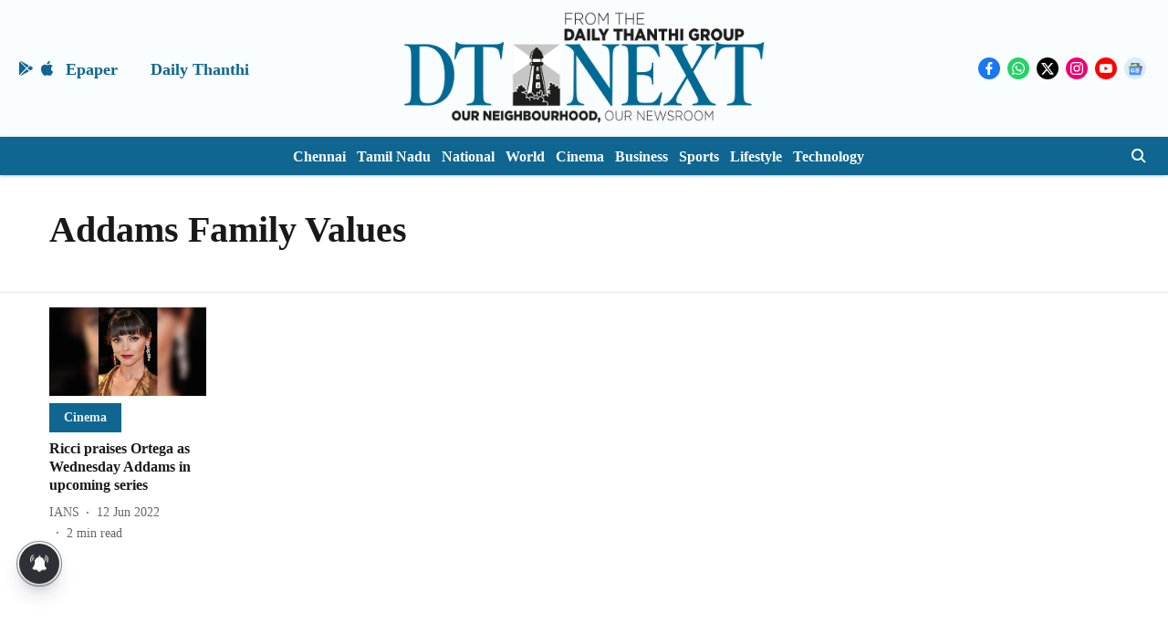

--- FILE ---
content_type: application/javascript; charset=utf-8
request_url: https://fundingchoicesmessages.google.com/f/AGSKWxU-Ls4sCqa5sAP0-ygnZcWowANxEgQ628fVh0ezNmoXUnWQqDuvRPyIqcf0jl0m6nLSVZMhevaBdJhKMbXb3jxCIdFDgQS3NSvHIsos_My3R-vdI-EEvrEAowY5igAKghmlpczaDg==?fccs=W251bGwsbnVsbCxudWxsLG51bGwsbnVsbCxudWxsLFsxNzY5NjkzNzY0LDc0NDAwMDAwMF0sbnVsbCxudWxsLG51bGwsW251bGwsWzcsOSw2XSxudWxsLDIsbnVsbCwiZW4iLG51bGwsbnVsbCxudWxsLG51bGwsbnVsbCwxXSwiaHR0cHM6Ly93d3cuZHRuZXh0LmluL3RvcGljL2FkZGFtcy1mYW1pbHktdmFsdWVzIixudWxsLFtbOCwibzFaUUs5SVh4V00iXSxbOSwiZW4tVVMiXSxbMTksIjIiXSxbMTcsIlswXSJdLFsyNCwiIl0sWzI5LCJmYWxzZSJdXV0
body_size: 212
content:
if (typeof __googlefc.fcKernelManager.run === 'function') {"use strict";this.default_ContributorServingResponseClientJs=this.default_ContributorServingResponseClientJs||{};(function(_){var window=this;
try{
var qp=function(a){this.A=_.t(a)};_.u(qp,_.J);var rp=function(a){this.A=_.t(a)};_.u(rp,_.J);rp.prototype.getWhitelistStatus=function(){return _.F(this,2)};var sp=function(a){this.A=_.t(a)};_.u(sp,_.J);var tp=_.ed(sp),up=function(a,b,c){this.B=a;this.j=_.A(b,qp,1);this.l=_.A(b,_.Pk,3);this.F=_.A(b,rp,4);a=this.B.location.hostname;this.D=_.Fg(this.j,2)&&_.O(this.j,2)!==""?_.O(this.j,2):a;a=new _.Qg(_.Qk(this.l));this.C=new _.dh(_.q.document,this.D,a);this.console=null;this.o=new _.mp(this.B,c,a)};
up.prototype.run=function(){if(_.O(this.j,3)){var a=this.C,b=_.O(this.j,3),c=_.fh(a),d=new _.Wg;b=_.hg(d,1,b);c=_.C(c,1,b);_.jh(a,c)}else _.gh(this.C,"FCNEC");_.op(this.o,_.A(this.l,_.De,1),this.l.getDefaultConsentRevocationText(),this.l.getDefaultConsentRevocationCloseText(),this.l.getDefaultConsentRevocationAttestationText(),this.D);_.pp(this.o,_.F(this.F,1),this.F.getWhitelistStatus());var e;a=(e=this.B.googlefc)==null?void 0:e.__executeManualDeployment;a!==void 0&&typeof a==="function"&&_.To(this.o.G,
"manualDeploymentApi")};var vp=function(){};vp.prototype.run=function(a,b,c){var d;return _.v(function(e){d=tp(b);(new up(a,d,c)).run();return e.return({})})};_.Tk(7,new vp);
}catch(e){_._DumpException(e)}
}).call(this,this.default_ContributorServingResponseClientJs);
// Google Inc.

//# sourceURL=/_/mss/boq-content-ads-contributor/_/js/k=boq-content-ads-contributor.ContributorServingResponseClientJs.en_US.o1ZQK9IXxWM.es5.O/d=1/exm=ad_blocking_detection_executable,kernel_loader,loader_js_executable,web_iab_tcf_v2_signal_executable/ed=1/rs=AJlcJMzkWD0vxt1gVcfmiBA6nHi7pe9_aQ/m=cookie_refresh_executable
__googlefc.fcKernelManager.run('\x5b\x5b\x5b7,\x22\x5b\x5bnull,\\\x22dtnext.in\\\x22,\\\x22AKsRol8deo7IkvW4u98O9wO-AMhauGYZOBp9-6jGtNlJTLTfS97q7lz53o6TK3qqTZEPW2MK964tgNI21k5HWNctVQyNbKQUb_t42QiJYz2Gxjl42NgW_91aaQnRk7brKzrrU7ilOFnV7mk5FDm581g5VB31_ebdNw\\\\u003d\\\\u003d\\\x22\x5d,null,\x5b\x5bnull,null,null,\\\x22https:\/\/fundingchoicesmessages.google.com\/f\/AGSKWxUkNlmehYi0h38Wc7pVusr6A6RPz23XbrDSyK29MwjT4xovzMH-4scBg_-F6N71dWYMnStYF7vFKqcjYoGqL22ULG5MoWZTtMd6ONugiR3_rnbSaJdNECB20S9YMn5FGFdh3dHnTA\\\\u003d\\\\u003d\\\x22\x5d,null,null,\x5bnull,null,null,\\\x22https:\/\/fundingchoicesmessages.google.com\/el\/AGSKWxWbJDV_zLs_AlzF-O_2jES6iUBC7tqB_N3Dy5ougimH3CwNhuqQeFV5ux4zgSrXqIqQ6EcEFyyKNCpV3BAB77MU6-h_LgE2HnWUDa19viX0YeQUc52P8I0OL2KRt3TiAL1wBTYRvQ\\\\u003d\\\\u003d\\\x22\x5d,null,\x5bnull,\x5b7,9,6\x5d,null,2,null,\\\x22en\\\x22,null,null,null,null,null,1\x5d,null,\\\x22Privacy and cookie settings\\\x22,\\\x22Close\\\x22,null,null,null,\\\x22Managed by Google. Complies with IAB TCF. CMP ID: 300\\\x22\x5d,\x5b3,1\x5d\x5d\x22\x5d\x5d,\x5bnull,null,null,\x22https:\/\/fundingchoicesmessages.google.com\/f\/AGSKWxUU9TtjqucAZnPbufoTpTtLYXc5lqgl0UbrcZURFIoFgovFgref1L5dLtBrQT0ADNsgpGOQCgooRiR1zot7hUmyW0vNIFkw2G-HWsGjo8FE5KeNpJsz-asCxlHlOcduCMG4FhMzug\\u003d\\u003d\x22\x5d\x5d');}

--- FILE ---
content_type: application/javascript; charset=utf-8
request_url: https://fundingchoicesmessages.google.com/f/AGSKWxV9osiWAbRGAB97tq4kjce_6BFZLAYcCopfLkN0nc-TuPBcSCLFL2AG9P81ASqkUeBxf7NoxEULS7TR367y81XZUygahmR8Z0WjO8uYTcZYZfwY5jFZQmU5gm2sa0YYRkc5KJQ_Uj1zAQfhRXtoSDqd71KqC8YgQGfi1-T4ICBhfxxveEpCcIbRbKOs/_/sevenads.easformat=/digg_ads./ad728-/adrequisitor-
body_size: -1287
content:
window['91822037-a205-4f05-9c58-7aa26672d438'] = true;